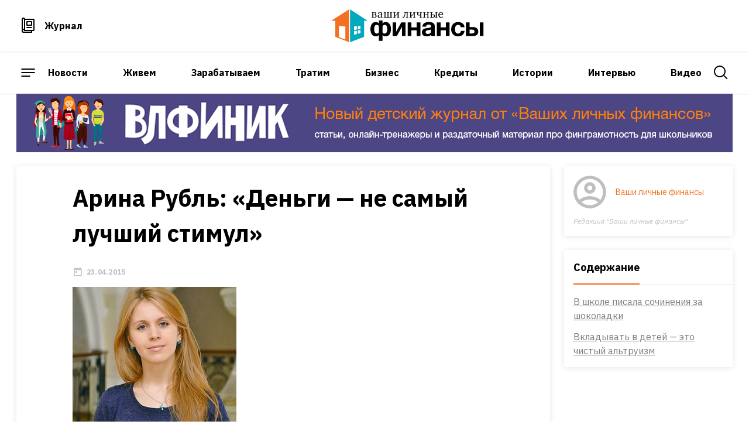

--- FILE ---
content_type: text/html; charset=UTF-8
request_url: https://vlfin.ru/a/arina-rubl-dengi-ne-samyj-luchshij-stimul
body_size: 15126
content:
<!doctype html>
<html lang="ru">
<head>
    <meta charset="utf-8">
    <meta name="viewport" content="width=device-width, initial-scale=1">

    <!-- CSRF Token -->
    <meta name="csrf-token" content="Tq7NgJDHQNuegaYvnxlkTo0rXPp9QujnCSlv4zU4">
    <link rel="canonical" href="https://vlfin.ru/a/arina-rubl-dengi-ne-samyj-luchshij-stimul" />

    <title>Арина Рубль: «Деньги — не самый лучший стимул»</title>
    <meta name="description" content="Новая заведующая литературной частью Томского ТЮЗа Арина Рубль в театре работает всего год. Как живется человеку с «денежной» фамилией в не самом богатом учреждении культуры, отчего плохо складываются товарно-денежные отношения у «творческой интеллигенции» и общества потребления, мы обсуждали в малом зале театра, где ради экономии выключают отопление. Замерзли, но поговорили тепло.">
    <meta name="viewport" content="width=device-width, initial-scale=1.0, maximum-scale=1.0, user-scalable=0">
    <link rel="apple-touch-icon" sizes="180x180" href="/img/favicon/apple-touch-icon.png">
    <link rel="icon" type="image/png" sizes="32x32" href="/img/favicon/favicon-32x32.png">
    <link rel="icon" type="image/png" sizes="16x16" href="/img/favicon/favicon-16x16.png">
    <link rel="manifest" href="/img/favicon/site.webmanifest">
    <link rel="mask-icon" href="/img/favicon/safari-pinned-tab.svg" color="#000000">
    <link rel="shortcut icon" href="/img/favicon/favicon.ico">
    <meta name="msapplication-TileColor" content="#000000">
    <meta name="msapplication-config" content="img/favicon/browserconfig.xml">
    <meta name="theme-color" content="#243557">

    <!-- Google Tag Manager -->
    <script>(function(w,d,s,l,i){w[l]=w[l]||[];w[l].push({'gtm.start':
    new Date().getTime(),event:'gtm.js'});var f=d.getElementsByTagName(s)[0],
    j=d.createElement(s),dl=l!='dataLayer'?'&l='+l:'';j.async=true;j.src=
    'https://www.googletagmanager.com/gtm.js?id='+i+dl;f.parentNode.insertBefore(j,f);
    })(window,document,'script','dataLayer','GTM-K6WH5JT');</script>
    <!-- End Google Tag Manager -->

    
    <link rel="amphtml" href="https://vlfin.ru/a/arina-rubl-dengi-ne-samyj-luchshij-stimul/amp">
<meta property="og:locale" content="ru_RU" />
<meta property="og:type" content="article" />
<meta property="og:title" content="Арина Рубль: «Деньги — не самый лучший стимул»" />
<meta property="og:description" content="Новая заведующая литературной частью Томского ТЮЗа Арина Рубль в театре работает всего год. Как живется человеку с «денежной» фамилией в не самом богатом учреждении культуры, отчего плохо складываются товарно-денежные отношения у «творческой интеллигенции» и общества потребления, мы обсуждали в малом зале театра, где ради экономии выключают отопление. Замерзли, но поговорили тепло." />
<meta property="og:url" content="https://vlfin.ru/a/arina-rubl-dengi-ne-samyj-luchshij-stimul" />
<meta property="og:site_name" content="vlfin.ru" />
  <meta property="og:image" content="https://vlfin.ru/image-og/1300/0//upload/iblock/8c0/8c07a1ac1b4374cfe304840a78f5ba93.jpg" />

<meta property="og:type" content="article" />
<meta name="twitter:card" content="summary_large_image" />
<meta name="twitter:creator" content="@" />
<meta name="twitter:site" content="@vlfin" />
<meta name="twitter:title" content="Арина Рубль: «Деньги — не самый лучший стимул»" />
<meta name="twitter:description" content="Новая заведующая литературной частью Томского ТЮЗа Арина Рубль в театре работает всего год. Как живется человеку с «денежной» фамилией в не самом богатом учреждении культуры, отчего плохо складываются товарно-денежные отношения у «творческой интеллигенции» и общества потребления, мы обсуждали в малом зале театра, где ради экономии выключают отопление. Замерзли, но поговорили тепло." />

    <!-- Scripts -->
    <script>
        window.authcheck = ;
        window.admincheck =  0     </script>
    <script rel="preload" src="https://vlfin.ru/js/vendor/jquery/jquery.min.js"></script>
    
    <script src="https://vlfin.ru/js/main.js?v=8" defer></script>
    <script src="https://vlfin.ru/js/app.js?v=8" defer></script>
    <script src="https://www.google.com/recaptcha/api.js" async defer></script>
    <!-- Fonts -->
    <link rel="dns-prefetch" href="//fonts.gstatic.com">
    <link href="https://fonts.googleapis.com/css2?family=IBM+Plex+Sans:ital,wght@0,300;0,400;0,500;0,700;1,400&amp;display=swap" rel="stylesheet">
    <link href="https://fonts.googleapis.com/css2?family=Lato&amp;display=swap" rel="stylesheet">

    <!-- Styles -->
    <link href="https://cdn.jsdelivr.net/npm/fancybox@3.0.1/dist/css/jquery.fancybox.min.css" rel="stylesheet">
    <link href="https://vlfin.ru/css/main.css?v=8" rel="stylesheet">

    <style>
        .post-card.video-card .post-card__img-wrapper {
            padding-top: 62.5% !important;
        }

        @media(max-width:764px){
            .header__btn-search{
                top: 33px !important;
            }
            .header__burger{
                top: 33px !important;
            }
        }

        .creative-top {margin: 0 0 20px 0; text-align: center;}
        .creative-top img {width: auto; height: auto; margin: 0 auto 0 auto;}

    </style>
</head>
<body id="body">
            
        <!-- Google Tag Manager (noscript) -->
    <noscript><iframe src="https://www.googletagmanager.com/ns.html?id=GTM-K6WH5JT"
    height="0" width="0" style="display:none;visibility:hidden"></iframe></noscript>
    <!-- End Google Tag Manager (noscript) -->

    <div class="header">
    <div class="header__top">
        <div class="container">
            <div class="header__row">
                <div class="header__nav-icon">
                    <ul class="list-reset">
                        <li>
                            <a class="header__nav-icon-journal" href="/journal">
                                Журнал
                            </a>
                        </li>
                        
                    </ul>
                </div>
                <a class="header__logo-wrapper" href="/">
                    <img alt="logo" class="header__logo" src="/img/icons/logo.svg"/>
                </a>
                <div class="currency header__currency">
                    
                </div>
            </div>
        </div>
    </div>
    <div class="header__main">
        <div class="container">
            <div class="header__row">
                <button aria-label="open sidebar menu" class="btn btn--light btn--burger header__burger">
                </button>
                <div class="header__nav">
                    <ul class="list-reset">
                        <li><a href="https://vlfin.ru/c/news">Новости</a></li>
                        <li><a href="https://vlfin.ru/c/zivem">Живем</a></li>
                        <li><a href="https://vlfin.ru/c/zarabativaem">Зарабатываем</a></li>
                        <li><a href="https://vlfin.ru/c/tratim">Тратим</a></li>
                        <li><a href="https://vlfin.ru/c/biznes">Бизнес</a></li>
                        <li><a href="https://vlfin.ru/c/kredity">Кредиты</a></li>
                        <li><a href="https://vlfin.ru/c/istorii">Истории</a></li>
                        <li><a href="https://vlfin.ru/c/intervyu">Интервью</a></li>
                        <li><a href="https://vlfin.ru/video">Видео</a></li>
                    </ul>
                </div>
                 <button aria-label="open search" class="btn btn--light btn--search header__btn-search"></button>
            </div>
        </div>
    </div>
     <div class="header__search">
        <form action="https://vlfin.ru/search" class="header__search-form" method="get">
            <input class="input__elem header__search-input" name="search" placeholder="Поиск.." type="text">
                <button class="btn btn--light btn--search-bg" type="submit">
                </button>
            </input>
        </form>
    </div>
	
    <div class="creative-top"><a href="https://d.vlfin.ru" target="_blank"><img src="/img/something/vlfinik.png" title=""></a></div>	
	
    <div class="header__sidebar">
        <button class="btn btn--light btn--cross header__sidebar-cross">
        </button>
        <div class="header__sidebar-wrap">
            <div class="header__nav-icon">
                <ul class="list-reset">
                    <li>
                        <a class="header__nav-icon-news" href="/news">
                            Новости
                        </a>
                    </li>
                    <li>
                        <a class="header__nav-icon-articles" href="/posts">
                            Статьи
                        </a>
                    </li>
                    <li>
                        <a class="header__nav-icon-journal" href="/journal">
                            Журнал
                        </a>
                    </li>
                    <li>
                        <a class="header__nav-icon-events" href="/video">
                            Видео
                        </a>
                    </li>
                    <li>
                        <a class="header__nav-icon-spProjects" href="/p/specproekty">
                            Спецпроекты
                        </a>
                    </li>
                </ul>
            </div>
            <ul class="header__sidebar-nav list-reset">
                                  <li>
                                            <a href="https://vlfin.ru/c/aktualno">Актуально</a>
                                      </li>
                                  <li>
                                            <a href="https://vlfin.ru/c/biznes">Бизнес</a>
                                      </li>
                                  <li>
                                            <a href="https://vlfin.ru/c/zivem">Живем</a>
                                      </li>
                                  <li>
                                            <a href="https://vlfin.ru/c/investicii">Инвестиции</a>
                                      </li>
                                  <li>
                                            <a href="https://vlfin.ru/c/istorii">Истории</a>
                                      </li>
                            </ul>
            
        </div>
        <a class="btn btn--border-orange" href="/feedback">
            Задать вопрос
        </a>
        <div class="social">
            <a class="social__link social__link-yb" href="http://www.youtube.com/vlfinance" target="_blank">
            </a>
            <a class="social__link social__link-vk" href="https://vk.com/vlfin" target="_blank">
            </a>
            <a class="social__link social__link-fb" href="https://www.facebook.com/Portalvlfin" target="_blank">
            </a>
            <a class="social__link social__link-tw" href="https://twitter.com/vlfin" target="_blank">
            </a>
            <a class="social__link social__link-tg" href="https://t.me/vlfin" target="_blank">
            </a>
            <a class="social__link social__link-ok" href="https://ok.ru/group/54018393112749" target="_blank">
            </a>
        </div>
        <div class="header__sidebar-footer">
            <ul class="list-reset">
                <li>
                    <a href="/p/about">
                        О проекте
                    </a>
                </li>
                <li>
                    <a href="/p/partnership">
                        Сотрудничество
                    </a>
                </li>
                <li>
                    <a href="/p/contacts">
                        Контакты
                    </a>
                </li>
            </ul>
        </div>
    </div>
    <div class="header__bg-cover">
    </div>
</div>    <div class="main-container container">
                
<div class="f-container">
    <div class="main-article-block" style="margin: 0">
        <div class="article">
            <div class="article__wrap">
                <h1 class="article__title">
                    Арина Рубль: «Деньги — не самый лучший стимул»                 </h1>
                <div class="article__row space-between">
                    <div class="brief__row">
                        <div class="brief brief--icon brief--date">
                            23.04.2015
                        </div>
                        
                    </div>
                    
                </div>
                <div class="article__main-img-wrapper">
                                                                                            <img class="article__img" src="/upload/iblock/8c0/8c07a1ac1b4374cfe304840a78f5ba93.jpg" alt="">
                                                                <p></p>
                </div>
                <div class="aside">
                        <div class="feed feed__author">
                <a href="/u/vashi-lichnie-financy">
                    <div class="feed__author-info">
                                                    <img class="feed__author-img" src="/img/icons/user.svg"></img>
                            <div class="feed__author-name">
                                Ваши личные финансы
                            </div>
                                            </div>
                </a>
                <div class="feed__author-post">
                    Редакция &quot;Ваши личные финансы&quot;
                </div>
            </div>
                                        <div class="card">
                <div class="card__header">
                    <div class="card__title">Содержание</div>
                </div>
                <div class="card__body">
                    <div class="link-block">
                <a class="link-decorate" href="#В школе писала сочинения за шоколадки">В школе писала сочинения за шоколадки</a>
            </div>
                                <div class="link-block">
                <a class="link-decorate" href="#Вкладывать в детей — это чистый альтруизм">Вкладывать в детей — это чистый альтруизм</a>
            </div>
            
                </div>
            </div>
            </div>                <div class="article__content">
                    <div class="editor-js-content"><div class="editor-js-block">
    <p>
        <b>Новая заведующая литературной частью Томского ТЮЗа Арина Рубль в театре работает всего год. Как живется человеку с «денежной» фамилией в не самом богатом учреждении культуры, отчего плохо складываются товарно-денежные отношения у «творческой интеллигенции» и общества потребления, мы обсуждали в малом зале театра, где ради экономии выключают отопление. Замерзли, но поговорили тепло.&nbsp;</b><br><br><b>— Фамилия Рубль досталась от родителей?&nbsp;</b><br><br>От мужа. Своя фамилия была вполне обыкновенная, и сейчас я себя с ней уже не представляю. Выяснилось, что у моего молодого человека такая фамилия, совершенно неожиданно, он к тому времени уже за мной ухаживал, а я знала только его прозвище — Орешек. Привела его к своим друзьям познакомиться, а они к нему и пристали с шутками — какая фамилия у Арины потом будет? Тут я и узнала, какая. Что-то еврейское в ней послышалось, что-то очень подходящее мне, потому что у меня тоже есть немного еврейской крови. &nbsp;<br><br><b>— А ты интересовалась у него, откуда такая фамилия?&nbsp;</b><br><br>Да, я просила разузнать, когда его дедушка был еще жив. На почве фамилии у них очень интересные разногласия в семье, так как кто-то из родственников носит фамилию Рублев, а кто-то — Рубль. Но докопаться до истины, почему живут 2 версии фамилии, не удалось. Но дед очень настаивал, чтобы оставались оба варианта.&nbsp;<br><br><b>— А известно, кто были их предки? Зажиточные дворяне или крестьяне?&nbsp;</b><br><br>Они с Украины, и я полагаю, что скорее всего все же крестьяне. И одна из вариаций слова «Рубль» — «Рубель».&nbsp;&nbsp;
    </p>
</div>
<div class="editor-js-block">
    <p>
        <b><i>Подробности</i></b>
    </p>
</div>
<div class="editor-js-block">
    <p>
        <i>Фамилия Рубль ведет свое начало от прозвища Рубль. Прозвище Рубль, вероятнее всего, образовано от диалектного нарицательного «рубель». Это слово имеет следующие значения: 1. «деревянная доска с поперечными желобками, валек для глажения белья»; 2. «валек для валянья теплых сапог, валенок»; 3. «толстый шест с зарубками на концах, употребляемый для увязывания возов с сеном или соломою». Скорее всего, прозвище Рубль относится к профессиональным именованиям, указывающим на род деятельности предка: он мог изготавливать рубели или использовать их в своей работе.&nbsp;</i><br><br><i>По другой версии, прозвище Рубль ведет начало от названия монеты. Такое прозвище мог получить мастер, делавший деньги, монетчик, чеканщик. Однако не исключено, что Рублем прозвали запасливого, состоятельного человека, склонного беречь каждую монетку. Также возможно, что прозвище Рубль носит ироничный характер и закрепилось за очень бедным человеком, не имевшим ни рубля.&nbsp;</i><br><br><i>Информация взята из интернета

</i>
    </p>
</div>
<div class="editor-js-block">
    <p>
        <b>—&nbsp; А ты в деньгах когда-нибудь нуждалась?</b><br><br>Постоянно. Работая в театре, как можно в них не нуждаться? Я уже год работаю здесь, но заведую литературной частью еще пока 4 месяца. Пришла на работу после декретного отпуска. Очень давно мечтала и хотела попасть именно в театр, ведь я выросла за кулисами, моя крестная здесь, в ТЮЗе, работала в бутафорском цехе.<br><br><b>— Ты училась в Москве на искусствоведа, а почему там не осталась, а вернулась снова в Томск?</b><br><br>Замуж очень хотела выйти.<br><br><b>— Только в Томске можно выйти замуж?</b><br><br>Нет, конечно, но я подумала, что в Москве мы будем жить где-нибудь на окраине, а это в лучшем случае по 2 часа на работу и обратно в пробках. Таким маршрутом я в свой Православный Свято-Тихоновский гуманитарный университет ездила, по 4 часа тратя на дорогу. Этого опыта хватило, чтобы не оставаться жить в Москве.<br><br><b>— В столице с деньгами было проще?</b><br><br>Нисколько. Кстати, в Москве стипендия была меньше, чем в Томске. Но зато возможностей для заработка больше. Но студенческая подработка всем известна — посуду мыть в какой-нибудь кофейне.<br><br><b>— С какого возраста почувствовалась потребность в деньгах?</b><br><br>Насколько себя помню, всегда была. Мама меня растила одна, поэтому так получалось, что денег особо никогда не было. Уже с моего детсадовского возраста четко проговаривалось, что того или иного мы не можем себе позволить, потому что мама одна работает, а в художественном музее много не заработаешь.<br><br><b>— Получается, что мама была единственным примером того, как обращаться с деньгами?</b><br><br>Да. И у мамы всегда был и остается главный принцип в отношении денег: часть их откладывается в течение года, чтобы потом поехать отдыхать. Тем более, что в учреждениях культуры отдых можно себе позволить долгий и просто безо всяких излишеств съездить мир посмотреть. До распада СССР она много где успела побывать.&nbsp;&nbsp;
    </p>
</div>
<div class="editor-js-block" id="В школе писала сочинения за шоколадки">
    <h3>
        В школе писала сочинения за шоколадки
    </h3>
</div>
<div class="editor-js-block">
    <p>
        <b>— А ты помнишь первые деньги, которые сама заработала?</b><br><br>В школе я другим ученикам писала сочинения за шоколадки. А вот первые деньги заработала, когда пела в церкви. Это было в старших классах, лет в 16. Но сумму точную не припомню.<br><br><b>— Наверное, и профессию выбирала, не думая о деньгах?</b><br><br>Вы правы, никогда не думала. Для меня очень важна была потребность в творческой самореализации. Очень много накопленных идей нужно было куда-то применять. Но в Томске как правило частные авторские проекты живут недолго, поэтому нужно было стартовать в каком-то муниципальном учреждении — музее или театре. Но так как театр — это моя безумная любовь, плюс так сложилось, что и работаю с хорошей командой, поэтому выбирала работу сердцем. Безусловно, я, как и все работники театра, думаю о деньгах, равно как и понимаю, что в театре много не заработаешь.<br><br><b>— По твоему мнению, театр или художник, чтобы создавать великие вещи, должен быть бедным или богатым?</b><br><br>Это то же самое, что кого-то стимулирует двойка, а кого-то пятерка в школе.<br><b><br>— А тебя что стимулировало?</b><br><br>Меня — похвала, пятерка.<br><br><b>—А деньгами никогда в детстве не стимулировали?</b><br><br>Нет, более того, это было не принято в семье.<br><br><b>— А что стимулировало тебя учиться?</b><br><br>Мама говорила, что я должна соответствовать замечательному талантливому отцу, дедушке, бабушке и так далее. Я не имела права быть хуже, ударить в грязь лицом.<br><br><b>— А кто в твоей семье главный добытчик?</b><br><br>С мужем мы уже в разводе, поэтому получается, что я. Допускаю, что жизнь может пойти по такому сценарию и дальше и я останусь главной добытчицей. Мне главнее, чтобы мои дочь и сын видели, что их мама не лицемерит и делает ту работу, которую умеет делать лучше всего, пусть даже малооплачиваемую, а не любую другую ради больших денег.<br><br><b>— Твои дети уже понимают, что такое деньги? Знают, что они могут быть, а могут и отсутствовать?</b><br><br>Они маленькие пока, 3 и 5 лет, но, конечно, знают кое-что. Например, когда приходим в магазин, дочка может попросить, чтобы я разрешила ей самой рассчитаться на кассе деньгами, если расчет наличными. Видимо, ей через это действие нравится чувствовать себя взрослой, ведь она старшая, а значит — уже ответственная, такая же, как мама, хозяйка.<br><br>Я сначала старалась создавать атмосферу, что у нас все хорошо, все будет, все купим, но в последнее время начала объяснять дочке, что деньги есть не всегда. Например, новый год отпраздновали, подарочки получили, а теперь пока живем без подарочков.
    </p>
</div>
<div class="editor-js-block" id="Вкладывать в детей — это чистый альтруизм">
    <h3>
        Вкладывать в детей — это чистый альтруизм
    </h3>
</div>
<div class="editor-js-block">
    <p>
        <b>— Сколько тебе денег нужно для жизни?</b><br><br>Хороший вопрос. И я как-то просчитывала…чтобы все коммунальные платежи закрыть, плюс на образование детей, плюс возможность одеваться и питаться хорошо и еще даже съездить куда-то — выходило, что около 60 тысяч рублей в месяц требуется.<br><br><b>— Ты сказала, что часть денег идет на образование детей. Это инвестиции в будущее детей или для морального удовлетворения себя как родителя?</b><br><br>На сегодняшний день никаких инвестиций в будущее нет. Балет у дочки — это ее личный выбор, она мечтала и хотела им заниматься. А музыкальная школа просто для общего развития. Со следующего года у нее начнутся курсы английского языка. Я, конечно, и сама хорошо говорю на английском, и как только дочка родилась, в доме появились книжки на английском языке, но не могу с ней заниматься регулярно.<br><br><b>— Для чего тогда дети? Они же дорогое удовольствие по нынешним меркам.</b><br><br>Это самый альтруистический поступок, на который способна женщина. Вкладываешься, вкладываешься, чтобы потом для себя ничего не получить. При этом ты очень счастлива, хотя не обладаешь этим человеком абсолютно. И чем ребенок старше, тем меньше ты ему нужна.<br><br><b>— А в далеком будущем, на пенсии собираешься рассчитывать на детей?</b><br><br>Нет, конечно. Они, может быть, вообще уедут куда-нибудь из Томска. Я даже не думаю о том, что они обязаны будут мне помогать. Я планирую работать, пока смогу это делать, даже после выхода на пенсию, как мои бабушка и дед.<br><br><b>— То есть пенсионная стратегия — на пенсию вообще не выходить?</b><br><br>— Я пока еще не созрела для таких рассуждений, но на данный момент работать мне интересно, так будет и дальше, у меня куча планов и идей. Возможно, я и к пенсии не успею сделать и половины того, что планирую сейчас.<br><br><b>— Когда принимаешь какие-то житейские решения, ты их экономически просчитываешь?</b><br><br>Если бы у меня не было детей, я бы скорее всего не просчитывала. Но так как они, к огромному моему счастью, есть, приходится жить по другой схеме.<br><br><b>— Тебе по характеру свойственны стихийные траты?</b><br><br>Стихийные траты случались, и это для меня было нормально. В студенчестве могла спокойно махнуть в Москву, а из Москвы автостопом в Питер. Еще есть авторское кольцо. Зашла как-то в центральный дом художника, а там серия украшений из серебра художника Колесникова «Луны и кошки». И вот это кольцо до сих пор ношу, не снимая. Денег тогда с собой было в обрез, но я его все-таки купила. С книгами были такие же ситуации. Заходишь в книжный и не можешь себе отказать, когда вот оно — шикарное издание Института костюма Киото — книга по истории костюма. Шикарно оформлена, блестящие фотографии — ее я тоже себе позволила купить. А еще, когда жила в Москве, могла питаться одной гречкой, но на спектакли любимого режиссера ходила обязательно! Возможно, это уже одержимость, конечно…<br><br><b>— А кредиты брала?</b><br><br>Ни разу. Да и кто мне его даст? Зарплата небольшая и двое детей.<br><br><b>— Тогда что предпочтительнее для тебя — занять у друзей, родных или накопить на какую-то вещь?</b><br><br>Единственный человек, у кого могу крайне редко занять, это мама. Но так как она, естественно, потом скажет, что прощает мне долг, стараюсь этого не делать. Я сама уже мама, сама — взрослый самостоятельный человек, поэтому стыдно у нее занимать, а не отдать потом — еще хуже.<br><br><b>— Может быть, деньги — это зло?</b><br><br>Нет, конечно. Деньги — это большие возможности, но при определенном складе ума и характера.<br><br><b>— Бывали какие-то шутки про твою нынешнюю фамилию?</b><br><br>Самая распространенная сейчас, в условиях кризиса — «Не хотите ли поменять на Евро?» или «Рубль упал, вы теперь — Копейка!».<br><br>«Помоги Рублю рублем!» — такую акцию друзья однажды устроили, когда на прошлой работе меня существенно оштрафовали, весь коллектив дружно скинулся, чтобы помочь закрыть эту сумму.<br><br><b>— А если бы тебе дали много денег, ты бы продолжала работать?</b><br><br>Я бы придумала еще больше занятий для себя. Даже в Томске представляете, сколько всего можно было бы организовать?! Сначала я бы попробовала воплотить свои идеи в Томске, потому что здесь многие проекты осуществимы, а, к примеру, в Питере — нет. Там невозможно выстроить то, что удается в нашем городе.


    </p>
</div>
</div>
                </div>
                <div class="article__panel">
                                        <div class="article__panel-share">
                        <div class="article__panel-title">
                            Поделиться:
                        </div>
                        <div class="social">
                            <a class="social__link social__link-vk" href="http://vk.com/share.php?url=https://vlfin.ru/a/arina-rubl-dengi-ne-samyj-luchshij-stimul" target="_blank">
                            </a>
                            <a class="social__link social__link-fb" href="https://www.facebook.com/sharer/sharer.php?u=https://vlfin.ru/a/arina-rubl-dengi-ne-samyj-luchshij-stimul" target="_blank">
                            </a>
                            <a class="social__link social__link-tw" href="https://twitter.com/intent/tweet?text=&url=https://vlfin.ru/a/arina-rubl-dengi-ne-samyj-luchshij-stimul" target="_blank">
                            </a>
                            <a class="social__link social__link-ok" href="http://connect.ok.ru/offer?url=https://vlfin.ru/a/arina-rubl-dengi-ne-samyj-luchshij-stimul" target="_blank">
                            </a>
                        </div>
                    </div>
                </div>
            </div>
        </div>
        <div id="app">
            <div id="comments">
                <comments post-id="4254" is-auth=""></comments>
            </div>
        </div>
    </div>

</div>

<div class="category-feed">
	<div class="category-feed__header">
		<h3 class="category-feed__title">Читайте также</h3>
	</div>
	<div class="category-feed__row">
					<div class="post-card ">
				<a class="post-card__inner" href="https://vlfin.ru/a/nadezhda-kajdash-ne-stoit-tratit-bolshe-chem-mozhesh-zarabotat">
					<div class="post-card__img-wrapper" style="background-image: url(/image/728/0?filename=/uploads/8PWYsFvhIoVxoT3Zqxw7EnD7IZoSpFsnrHyNi1fd.png)"></div>
					<div class="post-card__info">
						<div class="brief post-card__mark">Интервью</div>
						<div class="post-card__title">Надежда Кайдаш: «Не стоит тратить больше, чем можешь заработать»</div>
						
					</div>
					<div class="post-card__footer">
						<div class="brief brief--icon brief--comments">0</div>
						
					</div>
				</a>
			</div>
					<div class="post-card ">
				<a class="post-card__inner" href="https://vlfin.ru/a/aktrisa-oksana-stashenko-o-dengah-blagotvoritelnosti-i-sapogah-mechty">
					<div class="post-card__img-wrapper" style="background-image: url(/image/728/0?filename=/uploads/MWbOcsj7uMF12oGNjtSfNvofpH9dc6P33OaTKpHl.jpg)"></div>
					<div class="post-card__info">
						<div class="brief post-card__mark">Интервью</div>
						<div class="post-card__title">Актриса Оксана Сташенко о деньгах, благотворительности и сапогах мечты</div>
						
					</div>
					<div class="post-card__footer">
						<div class="brief brief--icon brief--comments">0</div>
						
					</div>
				</a>
			</div>
					<div class="post-card ">
				<a class="post-card__inner" href="https://vlfin.ru/a/zamgubernatora-svetlana-gruznyh-o-pervoj-zarplate-vospitanii-detej-i-podderzhke-molodyh-semej">
					<div class="post-card__img-wrapper" style="background-image: url(/image/728/0?filename=/uploads/ly8DNkTph6rTDtHXRloKPEGXb6EUtoP9gHVSIlRl.png)"></div>
					<div class="post-card__info">
						<div class="brief post-card__mark">Интервью</div>
						<div class="post-card__title">Замгубернатора Светлана Грузных о первой зарплате, воспитании детей и поддержке молодых семей</div>
						
					</div>
					<div class="post-card__footer">
						<div class="brief brief--icon brief--comments">0</div>
						
					</div>
				</a>
			</div>
					<div class="post-card ">
				<a class="post-card__inner" href="https://vlfin.ru/a/hirurg-vladimir-bajtinger-esli-umeesh-rabotat-to-na-zhizn-dengi-budut-vsegda">
					<div class="post-card__img-wrapper" style="background-image: url(/image/728/0?filename=/uploads/y3PvQqcZpoakE5YJNXIJHGoY0BGSnloNKlVBgdgo.jpg)"></div>
					<div class="post-card__info">
						<div class="brief post-card__mark">Интервью</div>
						<div class="post-card__title">Хирург Владимир Байтингер: «Если умеешь работать, то на жизнь деньги будут всегда»</div>
						
					</div>
					<div class="post-card__footer">
						<div class="brief brief--icon brief--comments">0</div>
						
					</div>
				</a>
			</div>
			</div>
</div>

<script type="application/ld+json">{"@context":"https:\/\/schema.org","@graph":[{"@type":"Organization","name":"vlfin.ru","url":"https:\/\/vlfin.ru","logo":{"@type":"ImageObject","inLanguage":"en-US","url":"https:\/\/vlfin.ru\/img\/vlf-logo.png","width":600,"height":60,"caption":"vlfin.ru","@id":"https:\/\/vlfin.ru#logo"},"image":{"@type":"ImageObject","@id":"https:\/\/vlfin.ru#logo"},"@id":"https:\/\/vlfin.ru#organization"},{"@type":"WebSite","url":"https:\/\/vlfin.ru","inLanguage":"en-US","description":"Some site description","publisher":{"@type":"Organization","@id":"https:\/\/vlfin.ru#organization"},"@id":"https:\/\/vlfin.ru#website"},{"@type":"ImageObject","inLanguage":"en-US","url":"https:\/\/vlfin.ru\/upload\/iblock\/8c0\/8c07a1ac1b4374cfe304840a78f5ba93.jpg","@id":"https:\/\/vlfin.ru\/a\/arina-rubl-dengi-ne-samyj-luchshij-stimul#primaryimage"},{"@type":"WebPage","url":"https:\/\/vlfin.ru\/a\/arina-rubl-dengi-ne-samyj-luchshij-stimul","name":"Арина Рубль: «Деньги — не самый лучший стимул»","inLanguage":"en-US","isPartOf":{"@type":"WebSite","@id":"https:\/\/vlfin.ru#website"},"primaryImageOfPage":{"@type":"ImageObject","@id":"https:\/\/vlfin.ru\/a\/arina-rubl-dengi-ne-samyj-luchshij-stimul#primaryimage"},"datePublished":"2015-04-23T00:00:00+01:00","dateModified":"2021-07-19T11:38:33+01:00","description":"Новая заведующая литературной частью Томского ТЮЗа Арина Рубль в театре работает всего год. Как живется человеку с «денежной» фамилией в не самом богатом учреждении культуры, отчего плохо складываются товарно-денежные отношения у «творческой интеллигенции» и общества потребления, мы обсуждали в малом зале театра, где ради экономии выключают отопление. Замерзли, но поговорили тепло.","potentialAction":{"@type":"ReadAction","target":["https:\/\/vlfin.ru\/a\/arina-rubl-dengi-ne-samyj-luchshij-stimul"]},"@id":"https:\/\/vlfin.ru\/a\/arina-rubl-dengi-ne-samyj-luchshij-stimul#webpage"},{"@type":"BlogPosting","isPartOf":{"@type":"WebPage","@id":"https:\/\/vlfin.ru#webpage"},"headline":"Арина Рубль: «Деньги — не самый лучший стимул»...","datePublished":"2015-04-23T00:00:00+01:00","dateModified":"2021-07-19T11:38:33+01:00","mainEntityOfPage":{"@type":"WebPage","@id":"https:\/\/vlfin.ru#webpage"},"publisher":{"@type":"Organization","@id":"https:\/\/vlfin.ru#organization"},"image":{"@type":"ImageObject","@id":"https:\/\/vlfin.ru\/a\/arina-rubl-dengi-ne-samyj-luchshij-stimul#primaryimage"},"keywords":"","articleSection":"Интервью","editor":{"@type":"Person","name":"Ваши личные финансы","description":"Редакция \"Ваши личные финансы\"","image":{"@type":"ImageObject","url":"https:\/\/vlfin.ru\/uploads\/","width":96,"height":96}},"author":{"@type":"Person","name":"Ваши личные финансы","description":"Редакция \"Ваши личные финансы\"","image":{"@type":"ImageObject","url":"https:\/\/vlfin.ru\/uploads\/","width":96,"height":96}},"copyrightYear":2026,"copyrightHolder":{"@type":"Organization","@id":"https:\/\/vlfin.ru#organization"},"@id":"https:\/\/vlfin.ru\/a\/arina-rubl-dengi-ne-samyj-luchshij-stimul#article"}]}</script>
    </div>

    <div class="footer">
    <div class="container">
        <div class="footer__row">
            <div class="footer__nav">
                <ul class="list-reset">
                    <li>
                        <a href="/p/about">
                            О проекте
                        </a>
                    </li>
                    <li>
                        <a href="/c/nashi-nagradi">
                            Наши награды
                        </a>
                    </li>
                    <li>
                        <a href="/p/contacts">
                            Контакты
                        </a>
                    </li>
                    <li>
                        <a href="/p/ads">
                            Реклама
                        </a>
                    </li>
                </ul>
            </div>
            <div class="social">
                <a class="social__link social__link-vk" href="https://vk.com/vlfin" target="_blank">
                </a>
                <a class="social__link social__link-fb" href="https://www.facebook.com/Portalvlfin" target="_blank">
                </a>
                <a class="social__link social__link-tg" href="https://t.me/vlfin" target="_blank">
                </a>
                <a class="social__link social__link-ok" href="https://ok.ru/group/54018393112749" target="_blank">
                </a>
                <a class="social__link social__link-zen" href="https://dzen.ru/vlfin" target="_blank">
                </a>
            </div>
            <div class="footer__copy">
                <a class="footer__copy-link" href="/p/policy">
                    Политика конфиденциальности
                </a>
            </div>
        </div>
    </div>
</div>    <script async src="https://cdn.jsdelivr.net/npm/vanilla-lazyload@16.1.0/dist/lazyload.min.js"></script>
    <div class="overlay js-overlay-popup"></div>
</body>
</html>


--- FILE ---
content_type: image/svg+xml
request_url: https://vlfin.ru/img/icons/menu/magazine.svg
body_size: 947
content:
<svg width="40" height="40" viewBox="0 0 40 40" fill="#fff" stroke="#000" xmlns="http://www.w3.org/2000/svg">
<path d="M10 28V9C10 7.89543 10.8954 7 12 7V7C13.1046 7 14 7.89543 14 9V9H29C29.5523 9 30 9.44772 30 10V27C30 27.5523 29.5523 28 29 28H14V28C14 26.8954 13.1046 26 12 26V26C10.8954 26 10 26.8954 10 28V28.8571C10 30.0406 10.9594 31 12.1429 31H26V29" fill="none" stroke-width="2" stroke-linecap="round" stroke-linejoin="round"/>
<mask id="path-2-inside-1" fill="white" stroke="none">
    <rect x="17" y="12" width="10" height="8" rx="1"/>
</mask>
<rect x="17" y="12" width="10" height="8" rx="1" fill="none" stroke-width="4" stroke-linecap="round" stroke-linejoin="round" mask="url(#path-2-inside-1)"/>
<rect x="17.5" y="22.5" width="9" height="1" rx="0.5" fill="none" stroke-linecap="round" stroke-linejoin="round"/>
<rect x="13.5" y="8.5" width="1" height="20" rx="0.5" fill="none" stroke-linecap="round" stroke-linejoin="round"/>
</svg>


--- FILE ---
content_type: image/svg+xml
request_url: https://vlfin.ru/img/icons/burger.svg
body_size: 285
content:
<svg width="40" height="40" viewBox="0 0 40 40" fill="none" stroke="#000" xmlns="http://www.w3.org/2000/svg">
<rect x="8.5" y="13.5" width="23" height="1" rx="0.5"/>
<rect x="8.5" y="19.5" width="23" height="1" rx="0.5"/>
<rect x="8.5" y="25.5" width="15" height="1" rx="0.5"/>
</svg>


--- FILE ---
content_type: image/svg+xml
request_url: https://vlfin.ru/img/icons/social/tw.svg
body_size: 1042
content:
<svg width="16" height="13" viewBox="0 0 16 13" fill="#BFBFBF" xmlns="http://www.w3.org/2000/svg">
<path d="M16 1.5377C15.4111 1.79864 14.7792 1.97561 14.1153 2.05462C14.7932 1.64868 15.3121 1.00481 15.5581 0.239948C14.9222 0.61587 14.2203 0.888838 13.4724 1.03681C12.8736 0.397935 12.0217 0 11.0769 0C9.26422 0 7.7945 1.46973 7.7945 3.28139C7.7945 3.53833 7.82349 3.78929 7.87949 4.02926C5.15201 3.89227 2.73347 2.58552 1.11477 0.59987C0.831818 1.08379 0.670851 1.64766 0.670851 2.24957C0.670851 3.38837 1.25075 4.39318 2.13059 4.98105C1.59268 4.96307 1.08677 4.81509 0.64387 4.56913V4.61012C0.64387 6.19983 1.77566 7.52657 3.27637 7.82853C3.00142 7.90252 2.71148 7.94351 2.41153 7.94351C2.19959 7.94351 1.99462 7.92252 1.79365 7.88252C2.21156 9.18728 3.42335 10.1361 4.85909 10.1621C3.73629 11.042 2.32055 11.5649 0.782851 11.5649C0.517909 11.5649 0.256942 11.5489 0 11.5199C1.45273 12.4527 3.17742 12.9966 5.03107 12.9966C11.0689 12.9966 14.3693 7.99552 14.3693 3.65833L14.3583 3.23342C15.0032 2.77347 15.5611 2.19559 16 1.5377Z"/>
</svg>


--- FILE ---
content_type: image/svg+xml
request_url: https://vlfin.ru/img/icons/social/zen-gray.svg
body_size: 2274
content:
<svg width="62" height="18" viewBox="0 0 62 18" fill="none" xmlns="http://www.w3.org/2000/svg">
<path d="M0 9.0017C0 4.1855 4.1655 0.281204 9.3039 0.281204C14.4423 0.281204 18.6078 4.1855 18.6078 9.0017C18.6078 13.8179 14.4423 17.7222 9.3039 17.7222C4.1655 17.7222 0 13.8179 0 9.0017Z" fill="#BFBFBF"/>
<path fill-rule="evenodd" clip-rule="evenodd" d="M9.025 0.281204C8.9781 3.8164 8.7207 5.8033 7.3061 7.1292C5.8916 8.4551 3.7717 8.6965 0 8.7404V9.263C3.7717 9.307 5.8916 9.5483 7.3061 10.8742C8.7207 12.2001 8.9781 14.187 9.025 17.7222H9.5828C9.6294 14.187 9.8871 12.2001 11.3017 10.8742C12.7162 9.5482 14.8361 9.307 18.6078 9.263V8.7404C14.8361 8.6964 12.7162 8.4551 11.3017 7.1292C9.8868 5.8033 9.6294 3.8164 9.5828 0.281204H9.025Z" fill="white"/>
<path d="M24.8858 16.9376V14.198H32.3846V16.9376H34.6625V12.4219H33.3524V1.06641H24.7851L24.5434 7.58501C24.4626 9.70111 24.2206 11.4205 23.5756 12.4219H22.6079V16.9376H24.8858ZM26.68 7.88731L26.8615 2.84251H30.9132V12.4219H25.8738C26.297 11.5339 26.5995 10.0034 26.68 7.88731Z" fill="#BFBFBF"/>
<path d="M38.7558 12.6057C37.5261 12.6057 36.3166 12.19 35.6714 11.7365V13.5693C36.1351 13.9283 37.3043 14.3817 39.038 14.3817C41.5981 14.3817 42.9485 13.3048 42.9485 11.3964C42.9485 10.2817 42.2028 9.5259 40.8724 9.2614C42.1221 8.8835 42.6463 8.0521 42.6463 6.994C42.6463 5.388 41.2956 4.5 39.1185 4.5C37.5463 4.5 36.5181 4.9535 35.9337 5.2936V7.1263C36.5786 6.7295 37.4656 6.2761 38.776 6.2761C39.663 6.2761 40.2272 6.6729 40.2272 7.3719C40.2272 8.1088 39.7434 8.5056 38.7558 8.5056H37.2438V10.2061H38.7558C39.9854 10.2061 40.4692 10.5462 40.4692 11.3775C40.4692 12.1333 39.8847 12.6057 38.7558 12.6057Z" fill="#BFBFBF"/>
<path d="M52.0249 13.5504V11.7177C51.2789 12.19 50.0293 12.6057 48.8601 12.6057C47.1061 12.6057 46.4409 11.831 46.3402 10.2439H52.1256V9.0535C52.1256 5.747 50.5735 4.5 48.1746 4.5C45.2518 4.5 43.8608 6.5973 43.8608 9.4692C43.8608 12.7757 45.5945 14.3817 48.6583 14.3817C50.1905 14.3817 51.3195 14.0039 52.0249 13.5504ZM48.1344 6.2761C49.3238 6.2761 49.6865 7.2019 49.6865 8.3922V8.5812H46.3402C46.4007 7.0696 46.9854 6.2761 48.1344 6.2761Z" fill="#BFBFBF"/>
<path d="M59.3369 4.6953V8.4553H56.1318V4.6953H53.7329V14.1991H56.1318V10.2313H59.3369V14.1991H61.7357V4.6953H59.3369Z" fill="#BFBFBF"/>
</svg>


--- FILE ---
content_type: image/svg+xml
request_url: https://vlfin.ru/img/icons/user.svg
body_size: 872
content:
<svg width="56" height="56" viewBox="0 0 56 56" fill="#BFBFBF" xmlns="http://www.w3.org/2000/svg">
<path d="M28 0C12.544 0 0 12.544 0 28C0 43.456 12.544 56 28 56C43.456 56 56 43.456 56 28C56 12.544 43.456 0 28 0ZM14.196 45.584C15.4 43.064 22.736 40.6 28 40.6C33.264 40.6 40.628 43.064 41.804 45.584C37.996 48.608 33.208 50.4 28 50.4C22.792 50.4 18.004 48.608 14.196 45.584ZM45.808 41.524C41.804 36.652 32.088 35 28 35C23.912 35 14.196 36.652 10.192 41.524C7.336 37.772 5.6 33.096 5.6 28C5.6 15.652 15.652 5.6 28 5.6C40.348 5.6 50.4 15.652 50.4 28C50.4 33.096 48.664 37.772 45.808 41.524ZM28 11.2C22.568 11.2 18.2 15.568 18.2 21C18.2 26.432 22.568 30.8 28 30.8C33.432 30.8 37.8 26.432 37.8 21C37.8 15.568 33.432 11.2 28 11.2ZM28 25.2C25.676 25.2 23.8 23.324 23.8 21C23.8 18.676 25.676 16.8 28 16.8C30.324 16.8 32.2 18.676 32.2 21C32.2 23.324 30.324 25.2 28 25.2Z"/>
</svg>


--- FILE ---
content_type: image/svg+xml
request_url: https://vlfin.ru/img/icons/social/tg.svg
body_size: 559
content:
<svg width="20" height="16" viewBox="0 0 20 16" fill="#BFBFBF" xmlns="http://www.w3.org/2000/svg">
<path d="M16.7563 14.5906L19.1781 1.27031C19.3184 0.498542 18.5561 -0.126934 17.8266 0.161466L1.2229 6.72572C0.290154 7.09448 0.420456 8.45371 1.40627 8.63855L5.21528 9.35274C5.71911 9.44721 6.23998 9.34461 6.67035 9.06614L14.1574 4.22155C14.3051 4.12598 14.5 4.232 14.5 4.40793C14.5 4.4668 14.4766 4.52327 14.435 4.5649L8.91383 10.0861C8.45127 10.5486 8.55007 11.3234 9.11392 11.6551L15.2654 15.2736C15.8647 15.6261 16.6319 15.2746 16.7563 14.5906Z"/>
</svg>
